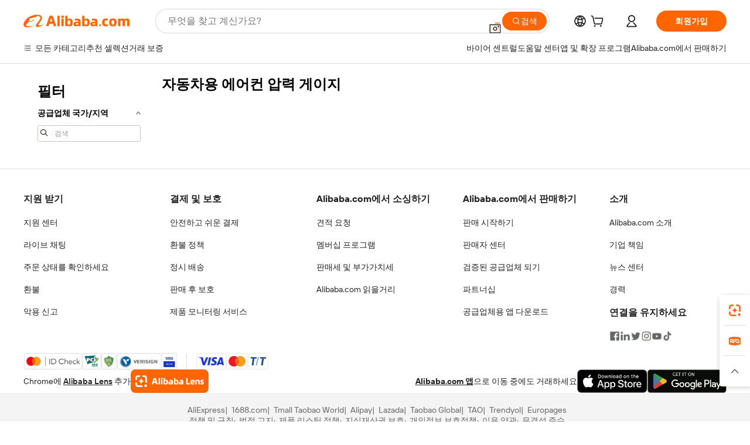

--- FILE ---
content_type: application/javascript
request_url: https://aplus.alibaba.com/eg.js?t=1770047658286
body_size: -79
content:
window.goldlog=(window.goldlog||{});goldlog.Etag="p7YHIqFM/g8CAS/2gNh1HNMB";goldlog.stag=1;